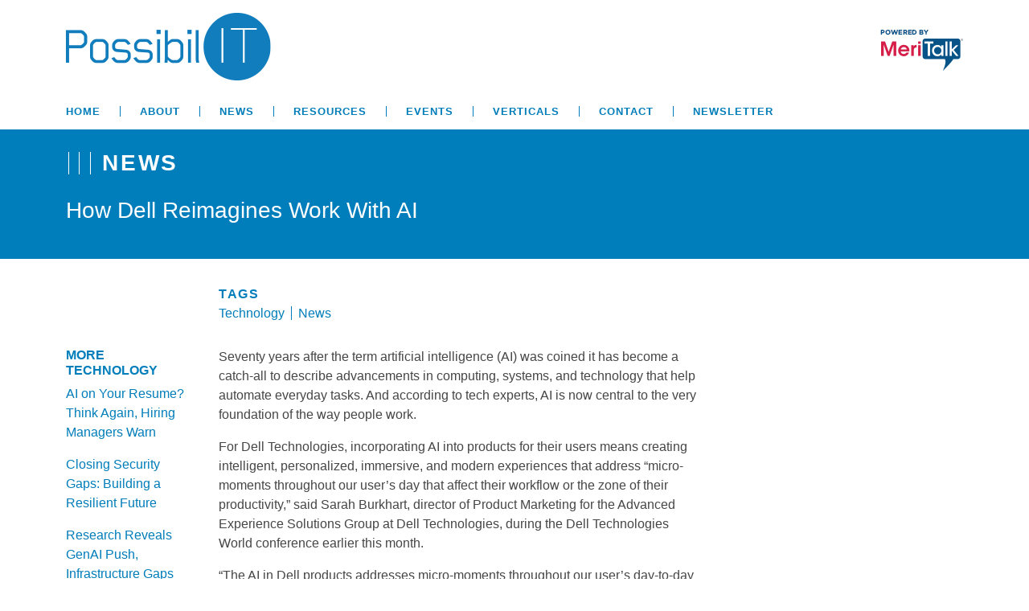

--- FILE ---
content_type: text/html; charset=UTF-8
request_url: https://www.mypossibilit.com/articles/how-dell-reimagines-work-with-ai/
body_size: 8952
content:
<!DOCTYPE html>
<html lang="en-US">
<head>
<meta http-equiv="Content-Type" content="text/html; charset=UTF-8" />
<meta name="viewport" content="width=device-width, initial-scale=1">

<!-- Google tag (gtag.js) -->
<script async src="https://www.googletagmanager.com/gtag/js?id=G-PKBX70MCME"></script>
<script>
  window.dataLayer = window.dataLayer || [];
  function gtag(){dataLayer.push(arguments);}
  gtag('js', new Date());

  gtag('config', 'G-PKBX70MCME');
</script>

<!-- Global site tag (gtag.js) - Google Analytics -->
<script async src="https://www.googletagmanager.com/gtag/js?id=UA-222727100-1"></script>
<script>
  window.dataLayer = window.dataLayer || [];
  function gtag(){dataLayer.push(arguments);}
  gtag('js', new Date());

  gtag('config', 'UA-222727100-1');
</script>


<title>How Dell Reimagines Work With AI &#8211; PossibilIT</title>
<meta name='robots' content='max-image-preview:large' />
<link rel='dns-prefetch' href='//cdn.jsdelivr.net' />
<link rel='dns-prefetch' href='//www.googletagservices.com' />
<link rel='dns-prefetch' href='//fonts.googleapis.com' />
<link rel='dns-prefetch' href='//cloud.typography.com' />
<link rel="alternate" type="application/rss+xml" title="PossibilIT &raquo; Feed" href="https://www.mypossibilit.com/feed/" />
<link rel="alternate" type="application/rss+xml" title="PossibilIT &raquo; Comments Feed" href="https://www.mypossibilit.com/comments/feed/" />
<link rel="alternate" type="application/rss+xml" title="PossibilIT &raquo; How Dell Reimagines Work With AI Comments Feed" href="https://www.mypossibilit.com/articles/how-dell-reimagines-work-with-ai/feed/" />
<link rel="alternate" title="oEmbed (JSON)" type="application/json+oembed" href="https://www.mypossibilit.com/wp-json/oembed/1.0/embed?url=https%3A%2F%2Fwww.mypossibilit.com%2Farticles%2Fhow-dell-reimagines-work-with-ai%2F" />
<link rel="alternate" title="oEmbed (XML)" type="text/xml+oembed" href="https://www.mypossibilit.com/wp-json/oembed/1.0/embed?url=https%3A%2F%2Fwww.mypossibilit.com%2Farticles%2Fhow-dell-reimagines-work-with-ai%2F&#038;format=xml" />
<style id='wp-img-auto-sizes-contain-inline-css' type='text/css'>
img:is([sizes=auto i],[sizes^="auto," i]){contain-intrinsic-size:3000px 1500px}
/*# sourceURL=wp-img-auto-sizes-contain-inline-css */
</style>
<link rel='stylesheet' id='single-css' href='https://www.mypossibilit.com/wp-content/themes/mypossibilit.com/assets/css/single-news_post_type.css?ver=1680707369' type='text/css' media='' />
<style id='wp-emoji-styles-inline-css' type='text/css'>

	img.wp-smiley, img.emoji {
		display: inline !important;
		border: none !important;
		box-shadow: none !important;
		height: 1em !important;
		width: 1em !important;
		margin: 0 0.07em !important;
		vertical-align: -0.1em !important;
		background: none !important;
		padding: 0 !important;
	}
/*# sourceURL=wp-emoji-styles-inline-css */
</style>
<style id='wp-block-library-inline-css' type='text/css'>
:root{--wp-block-synced-color:#7a00df;--wp-block-synced-color--rgb:122,0,223;--wp-bound-block-color:var(--wp-block-synced-color);--wp-editor-canvas-background:#ddd;--wp-admin-theme-color:#007cba;--wp-admin-theme-color--rgb:0,124,186;--wp-admin-theme-color-darker-10:#006ba1;--wp-admin-theme-color-darker-10--rgb:0,107,160.5;--wp-admin-theme-color-darker-20:#005a87;--wp-admin-theme-color-darker-20--rgb:0,90,135;--wp-admin-border-width-focus:2px}@media (min-resolution:192dpi){:root{--wp-admin-border-width-focus:1.5px}}.wp-element-button{cursor:pointer}:root .has-very-light-gray-background-color{background-color:#eee}:root .has-very-dark-gray-background-color{background-color:#313131}:root .has-very-light-gray-color{color:#eee}:root .has-very-dark-gray-color{color:#313131}:root .has-vivid-green-cyan-to-vivid-cyan-blue-gradient-background{background:linear-gradient(135deg,#00d084,#0693e3)}:root .has-purple-crush-gradient-background{background:linear-gradient(135deg,#34e2e4,#4721fb 50%,#ab1dfe)}:root .has-hazy-dawn-gradient-background{background:linear-gradient(135deg,#faaca8,#dad0ec)}:root .has-subdued-olive-gradient-background{background:linear-gradient(135deg,#fafae1,#67a671)}:root .has-atomic-cream-gradient-background{background:linear-gradient(135deg,#fdd79a,#004a59)}:root .has-nightshade-gradient-background{background:linear-gradient(135deg,#330968,#31cdcf)}:root .has-midnight-gradient-background{background:linear-gradient(135deg,#020381,#2874fc)}:root{--wp--preset--font-size--normal:16px;--wp--preset--font-size--huge:42px}.has-regular-font-size{font-size:1em}.has-larger-font-size{font-size:2.625em}.has-normal-font-size{font-size:var(--wp--preset--font-size--normal)}.has-huge-font-size{font-size:var(--wp--preset--font-size--huge)}.has-text-align-center{text-align:center}.has-text-align-left{text-align:left}.has-text-align-right{text-align:right}.has-fit-text{white-space:nowrap!important}#end-resizable-editor-section{display:none}.aligncenter{clear:both}.items-justified-left{justify-content:flex-start}.items-justified-center{justify-content:center}.items-justified-right{justify-content:flex-end}.items-justified-space-between{justify-content:space-between}.screen-reader-text{border:0;clip-path:inset(50%);height:1px;margin:-1px;overflow:hidden;padding:0;position:absolute;width:1px;word-wrap:normal!important}.screen-reader-text:focus{background-color:#ddd;clip-path:none;color:#444;display:block;font-size:1em;height:auto;left:5px;line-height:normal;padding:15px 23px 14px;text-decoration:none;top:5px;width:auto;z-index:100000}html :where(.has-border-color){border-style:solid}html :where([style*=border-top-color]){border-top-style:solid}html :where([style*=border-right-color]){border-right-style:solid}html :where([style*=border-bottom-color]){border-bottom-style:solid}html :where([style*=border-left-color]){border-left-style:solid}html :where([style*=border-width]){border-style:solid}html :where([style*=border-top-width]){border-top-style:solid}html :where([style*=border-right-width]){border-right-style:solid}html :where([style*=border-bottom-width]){border-bottom-style:solid}html :where([style*=border-left-width]){border-left-style:solid}html :where(img[class*=wp-image-]){height:auto;max-width:100%}:where(figure){margin:0 0 1em}html :where(.is-position-sticky){--wp-admin--admin-bar--position-offset:var(--wp-admin--admin-bar--height,0px)}@media screen and (max-width:600px){html :where(.is-position-sticky){--wp-admin--admin-bar--position-offset:0px}}

/*# sourceURL=wp-block-library-inline-css */
</style><style id='global-styles-inline-css' type='text/css'>
:root{--wp--preset--aspect-ratio--square: 1;--wp--preset--aspect-ratio--4-3: 4/3;--wp--preset--aspect-ratio--3-4: 3/4;--wp--preset--aspect-ratio--3-2: 3/2;--wp--preset--aspect-ratio--2-3: 2/3;--wp--preset--aspect-ratio--16-9: 16/9;--wp--preset--aspect-ratio--9-16: 9/16;--wp--preset--color--black: #000000;--wp--preset--color--cyan-bluish-gray: #abb8c3;--wp--preset--color--white: #ffffff;--wp--preset--color--pale-pink: #f78da7;--wp--preset--color--vivid-red: #cf2e2e;--wp--preset--color--luminous-vivid-orange: #ff6900;--wp--preset--color--luminous-vivid-amber: #fcb900;--wp--preset--color--light-green-cyan: #7bdcb5;--wp--preset--color--vivid-green-cyan: #00d084;--wp--preset--color--pale-cyan-blue: #8ed1fc;--wp--preset--color--vivid-cyan-blue: #0693e3;--wp--preset--color--vivid-purple: #9b51e0;--wp--preset--gradient--vivid-cyan-blue-to-vivid-purple: linear-gradient(135deg,rgb(6,147,227) 0%,rgb(155,81,224) 100%);--wp--preset--gradient--light-green-cyan-to-vivid-green-cyan: linear-gradient(135deg,rgb(122,220,180) 0%,rgb(0,208,130) 100%);--wp--preset--gradient--luminous-vivid-amber-to-luminous-vivid-orange: linear-gradient(135deg,rgb(252,185,0) 0%,rgb(255,105,0) 100%);--wp--preset--gradient--luminous-vivid-orange-to-vivid-red: linear-gradient(135deg,rgb(255,105,0) 0%,rgb(207,46,46) 100%);--wp--preset--gradient--very-light-gray-to-cyan-bluish-gray: linear-gradient(135deg,rgb(238,238,238) 0%,rgb(169,184,195) 100%);--wp--preset--gradient--cool-to-warm-spectrum: linear-gradient(135deg,rgb(74,234,220) 0%,rgb(151,120,209) 20%,rgb(207,42,186) 40%,rgb(238,44,130) 60%,rgb(251,105,98) 80%,rgb(254,248,76) 100%);--wp--preset--gradient--blush-light-purple: linear-gradient(135deg,rgb(255,206,236) 0%,rgb(152,150,240) 100%);--wp--preset--gradient--blush-bordeaux: linear-gradient(135deg,rgb(254,205,165) 0%,rgb(254,45,45) 50%,rgb(107,0,62) 100%);--wp--preset--gradient--luminous-dusk: linear-gradient(135deg,rgb(255,203,112) 0%,rgb(199,81,192) 50%,rgb(65,88,208) 100%);--wp--preset--gradient--pale-ocean: linear-gradient(135deg,rgb(255,245,203) 0%,rgb(182,227,212) 50%,rgb(51,167,181) 100%);--wp--preset--gradient--electric-grass: linear-gradient(135deg,rgb(202,248,128) 0%,rgb(113,206,126) 100%);--wp--preset--gradient--midnight: linear-gradient(135deg,rgb(2,3,129) 0%,rgb(40,116,252) 100%);--wp--preset--font-size--small: 13px;--wp--preset--font-size--medium: 20px;--wp--preset--font-size--large: 36px;--wp--preset--font-size--x-large: 42px;--wp--preset--spacing--20: 0.44rem;--wp--preset--spacing--30: 0.67rem;--wp--preset--spacing--40: 1rem;--wp--preset--spacing--50: 1.5rem;--wp--preset--spacing--60: 2.25rem;--wp--preset--spacing--70: 3.38rem;--wp--preset--spacing--80: 5.06rem;--wp--preset--shadow--natural: 6px 6px 9px rgba(0, 0, 0, 0.2);--wp--preset--shadow--deep: 12px 12px 50px rgba(0, 0, 0, 0.4);--wp--preset--shadow--sharp: 6px 6px 0px rgba(0, 0, 0, 0.2);--wp--preset--shadow--outlined: 6px 6px 0px -3px rgb(255, 255, 255), 6px 6px rgb(0, 0, 0);--wp--preset--shadow--crisp: 6px 6px 0px rgb(0, 0, 0);}:where(.is-layout-flex){gap: 0.5em;}:where(.is-layout-grid){gap: 0.5em;}body .is-layout-flex{display: flex;}.is-layout-flex{flex-wrap: wrap;align-items: center;}.is-layout-flex > :is(*, div){margin: 0;}body .is-layout-grid{display: grid;}.is-layout-grid > :is(*, div){margin: 0;}:where(.wp-block-columns.is-layout-flex){gap: 2em;}:where(.wp-block-columns.is-layout-grid){gap: 2em;}:where(.wp-block-post-template.is-layout-flex){gap: 1.25em;}:where(.wp-block-post-template.is-layout-grid){gap: 1.25em;}.has-black-color{color: var(--wp--preset--color--black) !important;}.has-cyan-bluish-gray-color{color: var(--wp--preset--color--cyan-bluish-gray) !important;}.has-white-color{color: var(--wp--preset--color--white) !important;}.has-pale-pink-color{color: var(--wp--preset--color--pale-pink) !important;}.has-vivid-red-color{color: var(--wp--preset--color--vivid-red) !important;}.has-luminous-vivid-orange-color{color: var(--wp--preset--color--luminous-vivid-orange) !important;}.has-luminous-vivid-amber-color{color: var(--wp--preset--color--luminous-vivid-amber) !important;}.has-light-green-cyan-color{color: var(--wp--preset--color--light-green-cyan) !important;}.has-vivid-green-cyan-color{color: var(--wp--preset--color--vivid-green-cyan) !important;}.has-pale-cyan-blue-color{color: var(--wp--preset--color--pale-cyan-blue) !important;}.has-vivid-cyan-blue-color{color: var(--wp--preset--color--vivid-cyan-blue) !important;}.has-vivid-purple-color{color: var(--wp--preset--color--vivid-purple) !important;}.has-black-background-color{background-color: var(--wp--preset--color--black) !important;}.has-cyan-bluish-gray-background-color{background-color: var(--wp--preset--color--cyan-bluish-gray) !important;}.has-white-background-color{background-color: var(--wp--preset--color--white) !important;}.has-pale-pink-background-color{background-color: var(--wp--preset--color--pale-pink) !important;}.has-vivid-red-background-color{background-color: var(--wp--preset--color--vivid-red) !important;}.has-luminous-vivid-orange-background-color{background-color: var(--wp--preset--color--luminous-vivid-orange) !important;}.has-luminous-vivid-amber-background-color{background-color: var(--wp--preset--color--luminous-vivid-amber) !important;}.has-light-green-cyan-background-color{background-color: var(--wp--preset--color--light-green-cyan) !important;}.has-vivid-green-cyan-background-color{background-color: var(--wp--preset--color--vivid-green-cyan) !important;}.has-pale-cyan-blue-background-color{background-color: var(--wp--preset--color--pale-cyan-blue) !important;}.has-vivid-cyan-blue-background-color{background-color: var(--wp--preset--color--vivid-cyan-blue) !important;}.has-vivid-purple-background-color{background-color: var(--wp--preset--color--vivid-purple) !important;}.has-black-border-color{border-color: var(--wp--preset--color--black) !important;}.has-cyan-bluish-gray-border-color{border-color: var(--wp--preset--color--cyan-bluish-gray) !important;}.has-white-border-color{border-color: var(--wp--preset--color--white) !important;}.has-pale-pink-border-color{border-color: var(--wp--preset--color--pale-pink) !important;}.has-vivid-red-border-color{border-color: var(--wp--preset--color--vivid-red) !important;}.has-luminous-vivid-orange-border-color{border-color: var(--wp--preset--color--luminous-vivid-orange) !important;}.has-luminous-vivid-amber-border-color{border-color: var(--wp--preset--color--luminous-vivid-amber) !important;}.has-light-green-cyan-border-color{border-color: var(--wp--preset--color--light-green-cyan) !important;}.has-vivid-green-cyan-border-color{border-color: var(--wp--preset--color--vivid-green-cyan) !important;}.has-pale-cyan-blue-border-color{border-color: var(--wp--preset--color--pale-cyan-blue) !important;}.has-vivid-cyan-blue-border-color{border-color: var(--wp--preset--color--vivid-cyan-blue) !important;}.has-vivid-purple-border-color{border-color: var(--wp--preset--color--vivid-purple) !important;}.has-vivid-cyan-blue-to-vivid-purple-gradient-background{background: var(--wp--preset--gradient--vivid-cyan-blue-to-vivid-purple) !important;}.has-light-green-cyan-to-vivid-green-cyan-gradient-background{background: var(--wp--preset--gradient--light-green-cyan-to-vivid-green-cyan) !important;}.has-luminous-vivid-amber-to-luminous-vivid-orange-gradient-background{background: var(--wp--preset--gradient--luminous-vivid-amber-to-luminous-vivid-orange) !important;}.has-luminous-vivid-orange-to-vivid-red-gradient-background{background: var(--wp--preset--gradient--luminous-vivid-orange-to-vivid-red) !important;}.has-very-light-gray-to-cyan-bluish-gray-gradient-background{background: var(--wp--preset--gradient--very-light-gray-to-cyan-bluish-gray) !important;}.has-cool-to-warm-spectrum-gradient-background{background: var(--wp--preset--gradient--cool-to-warm-spectrum) !important;}.has-blush-light-purple-gradient-background{background: var(--wp--preset--gradient--blush-light-purple) !important;}.has-blush-bordeaux-gradient-background{background: var(--wp--preset--gradient--blush-bordeaux) !important;}.has-luminous-dusk-gradient-background{background: var(--wp--preset--gradient--luminous-dusk) !important;}.has-pale-ocean-gradient-background{background: var(--wp--preset--gradient--pale-ocean) !important;}.has-electric-grass-gradient-background{background: var(--wp--preset--gradient--electric-grass) !important;}.has-midnight-gradient-background{background: var(--wp--preset--gradient--midnight) !important;}.has-small-font-size{font-size: var(--wp--preset--font-size--small) !important;}.has-medium-font-size{font-size: var(--wp--preset--font-size--medium) !important;}.has-large-font-size{font-size: var(--wp--preset--font-size--large) !important;}.has-x-large-font-size{font-size: var(--wp--preset--font-size--x-large) !important;}
/*# sourceURL=global-styles-inline-css */
</style>

<style id='classic-theme-styles-inline-css' type='text/css'>
/*! This file is auto-generated */
.wp-block-button__link{color:#fff;background-color:#32373c;border-radius:9999px;box-shadow:none;text-decoration:none;padding:calc(.667em + 2px) calc(1.333em + 2px);font-size:1.125em}.wp-block-file__button{background:#32373c;color:#fff;text-decoration:none}
/*# sourceURL=/wp-includes/css/classic-themes.min.css */
</style>
<link rel='stylesheet' id='logooos-style-css' href='https://www.mypossibilit.com/wp-content/plugins/wp_logooos_plugin/css/logos.css?ver=6.9' type='text/css' media='all' />
<link rel='stylesheet' id='extensive-vc-main-style-css' href='https://www.mypossibilit.com/wp-content/plugins/extensive-vc-addon/assets/css/main.min.css?ver=6.9' type='text/css' media='all' />
<link rel='stylesheet' id='ionicons-css' href='https://www.mypossibilit.com/wp-content/plugins/extensive-vc-addon/assets/css/ion-icons/css/ionicons.min.css?ver=6.9' type='text/css' media='all' />
<link rel='stylesheet' id='bootstrap5-css' href='https://cdn.jsdelivr.net/npm/bootstrap@5.1.3/dist/css/bootstrap.min.css' type='text/css' media='all' />
<link rel='stylesheet' id='extensive-vc-google-fonts-css' href='https://fonts.googleapis.com/css?family=Raleway%3A400%2C500%2C600%2C700%2C800%2C900%7CPoppins%3A400%2C700&#038;subset=latin-ext&#038;ver=1.0' type='text/css' media='all' />
<link rel='stylesheet' id='gotham-font-css' href='https://cloud.typography.com/7622676/7437432/css/fonts.css' type='text/css' media='all' />
<link rel='stylesheet' id='style-css' href='https://www.mypossibilit.com/wp-content/themes/mypossibilit.com/style.css?ver=1680707369' type='text/css' media='all' />
<link rel='stylesheet' id='header-css' href='https://www.mypossibilit.com/wp-content/themes/mypossibilit.com/assets/css/header.css?ver=1680707369' type='text/css' media='all' />
<link rel='stylesheet' id='footer-css' href='https://www.mypossibilit.com/wp-content/themes/mypossibilit.com/assets/css/footer.css?ver=1680707369' type='text/css' media='all' />
<script type="text/javascript" src="https://www.mypossibilit.com/wp-includes/js/jquery/jquery.min.js?ver=3.7.1" id="jquery-core-js"></script>
<script type="text/javascript" src="https://www.mypossibilit.com/wp-includes/js/jquery/jquery-migrate.min.js?ver=3.4.1" id="jquery-migrate-js"></script>
<script></script><link rel="https://api.w.org/" href="https://www.mypossibilit.com/wp-json/" /><link rel="EditURI" type="application/rsd+xml" title="RSD" href="https://www.mypossibilit.com/xmlrpc.php?rsd" />
<meta name="generator" content="WordPress 6.9" />
<link rel="canonical" href="https://www.mypossibilit.com/articles/how-dell-reimagines-work-with-ai/" />
<link rel='shortlink' href='https://www.mypossibilit.com/?p=733' />
<meta name="generator" content="Powered by WPBakery Page Builder - drag and drop page builder for WordPress."/>
<noscript><style> .wpb_animate_when_almost_visible { opacity: 1; }</style></noscript>
</head>

<body class="wp-singular news_post_type-template-default single single-news_post_type postid-733 single-format-standard wp-theme-mypossibilitcom extensive-vc-1.9.1 evc-predefined-style wpb-js-composer js-comp-ver-8.7.2 vc_responsive">

<header id="header">
  <div class="container d-flex flex-column flex-lg-row justify-content-between align-items-center my-3">
    <div class="mb-3"><a href="/"><img src="https://www.mypossibilit.com/wp-content/themes/mypossibilit.com/assets/images/header-logo.png" width="255" height="84" alt="Driving IT Forward in Mid-Sized Organizations"></a></div>
    <div class="d-flex mb-3">
      <a href="https://www.meritalk.com" target="_blank"><img src="https://www.mypossibilit.com/wp-content/themes/mypossibilit.com/assets/images/header-meritalk.png" width="103" height="61" alt="MeriTalk"></a>
    </div>
  </div>
  <div class="container">
    <div class="menu-wrapper">
      <input type="checkbox" class="menu-button d-lg-none">
      <div class="hamburger-wrapper d-lg-none">
        <label class="hamburger">
          <span class="hamburger-line first"></span>
          <span class="hamburger-line second"></span>
          <span class="hamburger-line third"></span>
        </label>
        <span class="hamburger-label">Menu</span>
      </div>
<nav class="menu-header-container"><ul id="menu-header" class="menu header-menu d-lg-flex"><li id="menu-item-34" class="menu-item menu-item-type-custom menu-item-object-custom menu-item-34"><a href="/">Home</a></li>
<li id="menu-item-35" class="menu-item menu-item-type-post_type menu-item-object-page menu-item-35"><a href="https://www.mypossibilit.com/about/">About</a></li>
<li id="menu-item-36" class="menu-item menu-item-type-custom menu-item-object-custom menu-item-36"><a href="/articles/">News</a></li>
<li id="menu-item-73" class="menu-item menu-item-type-custom menu-item-object-custom menu-item-73"><a href="/resource">Resources</a></li>
<li id="menu-item-391" class="menu-item menu-item-type-custom menu-item-object-custom menu-item-391"><a href="/event/">Events</a></li>
<li id="menu-item-828" class="menu-item menu-item-type-custom menu-item-object-custom menu-item-has-children menu-item-828"><a href="/feature/verticals/">Verticals</a>
<ul class="sub-menu">
	<li id="menu-item-891" class="menu-item menu-item-type-custom menu-item-object-custom menu-item-891"><a href="/feature/verticals/healthcare">Healthcare</a></li>
	<li id="menu-item-3684" class="menu-item menu-item-type-custom menu-item-object-custom menu-item-3684"><a href="/feature/verticals/finance">Finance</a></li>
	<li id="menu-item-892" class="menu-item menu-item-type-custom menu-item-object-custom menu-item-892"><a href="/feature/verticals/higher-ed">Higher Ed</a></li>
	<li id="menu-item-893" class="menu-item menu-item-type-custom menu-item-object-custom menu-item-893"><a href="/feature/verticals/k-12">K-12</a></li>
	<li id="menu-item-4168" class="menu-item menu-item-type-custom menu-item-object-custom menu-item-4168"><a href="/feature/verticals/manufacturing/">Manufacturing</a></li>
	<li id="menu-item-895" class="menu-item menu-item-type-custom menu-item-object-custom menu-item-895"><a href="/feature/verticals/slg">SLG</a></li>
	<li id="menu-item-896" class="menu-item menu-item-type-custom menu-item-object-custom menu-item-896"><a href="/feature/verticals/technology">Technology</a></li>
	<li id="menu-item-25625" class="menu-item menu-item-type-custom menu-item-object-custom menu-item-25625"><a href="/feature/verticals/telecom">Telecom</a></li>
	<li id="menu-item-897" class="menu-item menu-item-type-custom menu-item-object-custom menu-item-897"><a href="/feature/verticals/transportation">Transportation</a></li>
	<li id="menu-item-898" class="menu-item menu-item-type-custom menu-item-object-custom menu-item-898"><a href="/feature/verticals/trends">Trends</a></li>
</ul>
</li>
<li id="menu-item-37" class="menu-item menu-item-type-custom menu-item-object-custom menu-item-37"><a href="/contact">Contact</a></li>
<li id="menu-item-12446" class="menu-item menu-item-type-post_type menu-item-object-page menu-item-12446"><a href="https://www.mypossibilit.com/newsletter/">Newsletter</a></li>
</ul></nav>    </div>
  </div>
</header>


<main id="main">

<article class="news">
  <!-- span entire width -->
  <header>
    <div class="container">
      <div class="section pre-bars pre-bars-white">News</div>
      <h1>How Dell Reimagines Work With AI</h1>
    </div>
  </header>
  <div class="container layout">
    <!-- span entire width -->
    <div class="tags">
      <div class="tags-heading">Tags</div>
      <ul class="list-inline mb-0"><li class="list-inline-item"><a href="https://www.mypossibilit.com/feature/verticals/technology/">Technology</a></li><li class="list-inline-item list-inline-item-type"><a href="/articles">News</a></li></ul>    </div>
    <!-- fill remaining width -->
    <div class="body">
      <p>Seventy years after the term artificial intelligence (AI) was coined it has become a catch-all to describe advancements in computing, systems, and technology that help automate everyday tasks. And according to tech experts, AI is now central to the very foundation of the way people work.</p>
<p>For Dell Technologies, incorporating AI into products for their users means creating intelligent, personalized, immersive, and modern experiences that address “micro-moments throughout our user’s day that affect their workflow or the zone of their productivity,” said Sarah Burkhart, director of Product Marketing for the Advanced Experience Solutions Group at Dell Technologies, during the Dell Technologies World conference earlier this month.</p>
<p>“The AI in Dell products addresses micro-moments throughout our user’s day-to-day work that causes problems with staying in the flow or the zone of their productivity,” she said. This year, the company expects to launch several products that offer solutions to help users increase their productivity, including pairing multiple network connections, Burkhart added.</p>
<p>Marc Hammons, senior distinguished engineer for the Office of the CTO at Dell Technologies, added that when introducing AI into the company’s products Dell employs innovation concepts – an outcome examining the realization of the business potential of an innovative idea.</p>
<p>For example, one of the products that the company highlighted during the conference is Dell Technologies’ “Concept Pari” – a moveable webcam prototype.</p>
<p>The extra intelligence in this webcam prototype comes from the AI it uses for auto framing, which means the camera is always ready to adjust to keep the user’s face in focus and centered in the shot. The camera doesn&#8217;t move to achieve this, it simply pans and zooms to compensate for the user’s movement. With an increase in remote work and teleconferences, the use of webcams has increased and proper connectivity and visibility in these types of work environments are critical.</p>
<p>Additionally, the increase in remote or hybrid work environments – spurred on by the pandemic – has increased users&#8217; need for privacy and security. To support their users&#8217; privacy needs, Dell Technologies has utilized AI to implement security and privacy solutions into their products as well.</p>
<p>“With this new work environment comes security and privacy risks. Dell’s intelligent privacy solutions can detect privacy breaches and notify the user rapidly so that they can stay in their work zone with confidence,” Burkhart said.</p>
<p>Those are just some of the examples “of how we have introduced technologies that work with our users throughout the day. It’s a companion and it alleviates these mundane tasks that we all have to do, and it ends up freeing you up to be more creative and productive,” Hammons said.</p>
    </div>
    <!-- skyscraper width -->
    <aside class="left-column">
              <h2>More Technology</h2>
        <ol class="list-unstyled">
                      <li><a href="https://www.mypossibilit.com/articles/ai-on-your-resume-think-again-hiring-managers-warn/">AI on Your Resume? Think Again, Hiring Managers Warn</a></li>
                      <li><a href="https://www.mypossibilit.com/articles/closing-security-gaps-building-a-resilient-future/">Closing Security Gaps: Building a Resilient Future</a></li>
                      <li><a href="https://www.mypossibilit.com/articles/research-reveals-genai-push-infrastructure-gaps/">Research Reveals GenAI Push, Infrastructure Gaps</a></li>
                  </ol>
            <div id="dfp-ad-pit-news-articles-skyscraper-01" class="dfp-ad dfp-ad-skyscraper dfp-ad-skyscraper"></div>
    </aside>
    <!-- ad width -->
    <aside class="right-column">
      <div id="dfp-ad-pit-news-articles-sidebar-01" class="dfp-ad dfp-ad-sidebar dfp-ad-sidebar-top"></div>
      <div id="dfp-ad-pit-news-articles-sidebar-02" class="dfp-ad dfp-ad-sidebar dfp-ad-sidebar-bottom"></div>
    </aside>
  </div>
</article>

</main>

<footer id="footer" class="mt-4">
  <div class="container d-flex flex-column flex-lg-row align-items-center justify-content-between mb-lg-4">
    <div class="mb-4 logo"><img src="https://www.mypossibilit.com/wp-content/themes/mypossibilit.com/assets/images/footer-logo.png" width="256" height="85" alt="PossibilIT"></div>
    <address class="mb-4 address">921 King St. Alexandria, Virginia, 22314<br><a href="mailto:possibilit@meritalk.com">possibilit@meritalk.com</a></address>
    <div class="mb-4 d-flex justify-content-between mini-logos">
      <a href="https://www.meritalk.com" target="_blank"><img src="https://www.mypossibilit.com/wp-content/themes/mypossibilit.com/assets/images/footer-meritalk.png" width="102" height="51" alt="MeriTalk"></a>
    </div>
  </div>
<nav class="container"><ul id="menu-footer" class="menu footer-menu d-none d-lg-flex"><li id="menu-item-38" class="menu-item menu-item-type-custom menu-item-object-custom menu-item-38"><a href="/">Home</a></li>
<li id="menu-item-39" class="menu-item menu-item-type-post_type menu-item-object-page menu-item-39"><a href="https://www.mypossibilit.com/about/">About</a></li>
<li id="menu-item-41" class="menu-item menu-item-type-custom menu-item-object-custom menu-item-41"><a href="/articles/">News</a></li>
<li id="menu-item-72" class="menu-item menu-item-type-custom menu-item-object-custom menu-item-72"><a href="/resource">Resources</a></li>
<li id="menu-item-392" class="menu-item menu-item-type-custom menu-item-object-custom menu-item-392"><a href="/event/">Events</a></li>
<li id="menu-item-42" class="menu-item menu-item-type-custom menu-item-object-custom menu-item-42"><a href="/contact">Contact</a></li>
<li id="menu-item-43" class="menu-item menu-item-type-custom menu-item-object-custom menu-item-43"><a href="https://www.meritalk.com/privacy/">Privacy</a></li>
</ul></nav></footer>

<script type="speculationrules">
{"prefetch":[{"source":"document","where":{"and":[{"href_matches":"/*"},{"not":{"href_matches":["/wp-*.php","/wp-admin/*","/wp-content/uploads/*","/wp-content/*","/wp-content/plugins/*","/wp-content/themes/mypossibilit.com/*","/*\\?(.+)"]}},{"not":{"selector_matches":"a[rel~=\"nofollow\"]"}},{"not":{"selector_matches":".no-prefetch, .no-prefetch a"}}]},"eagerness":"conservative"}]}
</script>
<script type="text/javascript" src="https://www.mypossibilit.com/wp-content/plugins/wp_logooos_plugin/js/helper-plugins/jquery.touchSwipe.min.js" id="bth_touchSwipe-js"></script>
<script type="text/javascript" src="https://www.mypossibilit.com/wp-content/plugins/wp_logooos_plugin/js/jquery.carouFredSel-6.2.1.js" id="bth_carouFredSel-js"></script>
<script type="text/javascript" src="https://www.mypossibilit.com/wp-content/plugins/wp_logooos_plugin/js/logos.js" id="logooos_script-js"></script>
<script type="text/javascript" src="https://www.mypossibilit.com/wp-content/plugins/extensive-vc-addon/assets/plugins/appear/jquery.appear.js?ver=6.9" id="appear-js"></script>
<script type="text/javascript" id="extensive-vc-main-script-js-extra">
/* <![CDATA[ */
var evcVars = {"global":{"adminAjaxUrl":"https://www.mypossibilit.com/wp-admin/admin-ajax.php","sliderNavPrevArrow":"ion-ios-arrow-left","sliderNavNextArrow":"ion-ios-arrow-right"}};
//# sourceURL=extensive-vc-main-script-js-extra
/* ]]> */
</script>
<script type="text/javascript" src="https://www.mypossibilit.com/wp-content/plugins/extensive-vc-addon/assets/js/main.min.js?ver=6.9" id="extensive-vc-main-script-js"></script>
<script type="text/javascript" src="https://cdn.jsdelivr.net/npm/bootstrap@5.1.3/dist/js/bootstrap.bundle.min.js" id="bootstrap5-js"></script>
<script type="text/javascript" src="https://www.mypossibilit.com/wp-content/plugins/page-links-to/dist/new-tab.js?ver=3.3.7" id="page-links-to-js"></script>
<script type="text/javascript" src="https://www.googletagservices.com/tag/js/gpt.js" id="gpt-js"></script>
<script type="text/javascript" src="https://www.mypossibilit.com/wp-content/themes/mypossibilit.com/assets/js/dfp.js?ver=1680707369" id="dfp-js"></script>
<script id="wp-emoji-settings" type="application/json">
{"baseUrl":"https://s.w.org/images/core/emoji/17.0.2/72x72/","ext":".png","svgUrl":"https://s.w.org/images/core/emoji/17.0.2/svg/","svgExt":".svg","source":{"concatemoji":"https://www.mypossibilit.com/wp-includes/js/wp-emoji-release.min.js?ver=6.9"}}
</script>
<script type="module">
/* <![CDATA[ */
/*! This file is auto-generated */
const a=JSON.parse(document.getElementById("wp-emoji-settings").textContent),o=(window._wpemojiSettings=a,"wpEmojiSettingsSupports"),s=["flag","emoji"];function i(e){try{var t={supportTests:e,timestamp:(new Date).valueOf()};sessionStorage.setItem(o,JSON.stringify(t))}catch(e){}}function c(e,t,n){e.clearRect(0,0,e.canvas.width,e.canvas.height),e.fillText(t,0,0);t=new Uint32Array(e.getImageData(0,0,e.canvas.width,e.canvas.height).data);e.clearRect(0,0,e.canvas.width,e.canvas.height),e.fillText(n,0,0);const a=new Uint32Array(e.getImageData(0,0,e.canvas.width,e.canvas.height).data);return t.every((e,t)=>e===a[t])}function p(e,t){e.clearRect(0,0,e.canvas.width,e.canvas.height),e.fillText(t,0,0);var n=e.getImageData(16,16,1,1);for(let e=0;e<n.data.length;e++)if(0!==n.data[e])return!1;return!0}function u(e,t,n,a){switch(t){case"flag":return n(e,"\ud83c\udff3\ufe0f\u200d\u26a7\ufe0f","\ud83c\udff3\ufe0f\u200b\u26a7\ufe0f")?!1:!n(e,"\ud83c\udde8\ud83c\uddf6","\ud83c\udde8\u200b\ud83c\uddf6")&&!n(e,"\ud83c\udff4\udb40\udc67\udb40\udc62\udb40\udc65\udb40\udc6e\udb40\udc67\udb40\udc7f","\ud83c\udff4\u200b\udb40\udc67\u200b\udb40\udc62\u200b\udb40\udc65\u200b\udb40\udc6e\u200b\udb40\udc67\u200b\udb40\udc7f");case"emoji":return!a(e,"\ud83e\u1fac8")}return!1}function f(e,t,n,a){let r;const o=(r="undefined"!=typeof WorkerGlobalScope&&self instanceof WorkerGlobalScope?new OffscreenCanvas(300,150):document.createElement("canvas")).getContext("2d",{willReadFrequently:!0}),s=(o.textBaseline="top",o.font="600 32px Arial",{});return e.forEach(e=>{s[e]=t(o,e,n,a)}),s}function r(e){var t=document.createElement("script");t.src=e,t.defer=!0,document.head.appendChild(t)}a.supports={everything:!0,everythingExceptFlag:!0},new Promise(t=>{let n=function(){try{var e=JSON.parse(sessionStorage.getItem(o));if("object"==typeof e&&"number"==typeof e.timestamp&&(new Date).valueOf()<e.timestamp+604800&&"object"==typeof e.supportTests)return e.supportTests}catch(e){}return null}();if(!n){if("undefined"!=typeof Worker&&"undefined"!=typeof OffscreenCanvas&&"undefined"!=typeof URL&&URL.createObjectURL&&"undefined"!=typeof Blob)try{var e="postMessage("+f.toString()+"("+[JSON.stringify(s),u.toString(),c.toString(),p.toString()].join(",")+"));",a=new Blob([e],{type:"text/javascript"});const r=new Worker(URL.createObjectURL(a),{name:"wpTestEmojiSupports"});return void(r.onmessage=e=>{i(n=e.data),r.terminate(),t(n)})}catch(e){}i(n=f(s,u,c,p))}t(n)}).then(e=>{for(const n in e)a.supports[n]=e[n],a.supports.everything=a.supports.everything&&a.supports[n],"flag"!==n&&(a.supports.everythingExceptFlag=a.supports.everythingExceptFlag&&a.supports[n]);var t;a.supports.everythingExceptFlag=a.supports.everythingExceptFlag&&!a.supports.flag,a.supports.everything||((t=a.source||{}).concatemoji?r(t.concatemoji):t.wpemoji&&t.twemoji&&(r(t.twemoji),r(t.wpemoji)))});
//# sourceURL=https://www.mypossibilit.com/wp-includes/js/wp-emoji-loader.min.js
/* ]]> */
</script>
<script></script>
</body>
</html>

--- FILE ---
content_type: text/html; charset=utf-8
request_url: https://www.google.com/recaptcha/api2/aframe
body_size: 252
content:
<!DOCTYPE HTML><html><head><meta http-equiv="content-type" content="text/html; charset=UTF-8"></head><body><script nonce="JpZLRCCBX_w47KYy5G3PcQ">/** Anti-fraud and anti-abuse applications only. See google.com/recaptcha */ try{var clients={'sodar':'https://pagead2.googlesyndication.com/pagead/sodar?'};window.addEventListener("message",function(a){try{if(a.source===window.parent){var b=JSON.parse(a.data);var c=clients[b['id']];if(c){var d=document.createElement('img');d.src=c+b['params']+'&rc='+(localStorage.getItem("rc::a")?sessionStorage.getItem("rc::b"):"");window.document.body.appendChild(d);sessionStorage.setItem("rc::e",parseInt(sessionStorage.getItem("rc::e")||0)+1);localStorage.setItem("rc::h",'1768817261612');}}}catch(b){}});window.parent.postMessage("_grecaptcha_ready", "*");}catch(b){}</script></body></html>

--- FILE ---
content_type: text/css
request_url: https://www.mypossibilit.com/wp-content/themes/mypossibilit.com/assets/css/single-news_post_type.css?ver=1680707369
body_size: 498
content:
/* Header */
article.news header {
    background-color: #007dbb;
    color: #fff;
    padding-top: 1.75rem;
    padding-bottom: 2.25rem;
    margin-bottom: 2rem;
}
article.news header .section {
    font-size: 1.75rem;
    font-weight: bold;
    margin-bottom: 1.75rem;
    text-transform: uppercase;
    letter-spacing: 0.1em;
}
article.news header h1 {
    font-size: 1.75rem;
}
/* Layout */
article.news .layout {
    display: grid;
    gap: 30px;
}
@media (min-width: 992px) {
    article.news .layout {
        grid-template-columns: 160px auto 300px;
        grid-template-rows: auto auto;
        grid-template-areas:
            ". T ."
            "L B R";
    }
    article.news .tags {
        grid-area: T;
    }
    article.news .left-column {
        grid-area: L;
    }
    article.news .body {
        grid-area: B;
    }
    article.news .right-column {
        grid-area: R;
    }    
}
/* Tags */
article.news .tags-heading {
    color: #007dbb;
    text-transform: uppercase;
    letter-spacing: 0.1em;
    font-weight: bold;
}
article.news .tags li:not(:first-child)::before {
    content: '';
    border-left: 1px solid #007dbb;
    display: inline;
    padding-right: 0.5rem;
}
/* Related articles */
article.news .left-column h2 {
    font-size: 1rem;
    color: #007dbb;
    font-weight: bold;
    text-transform: uppercase;
}
article.news .left-column li {
    margin-bottom: 1rem;
}


--- FILE ---
content_type: text/css
request_url: https://www.mypossibilit.com/wp-content/themes/mypossibilit.com/assets/css/header.css?ver=1680707369
body_size: 933
content:
@media (max-width: 991px) {
    /* Idea ganked from https://codepen.io/nikkk-me/pen/LYYWexL */
    .menu-wrapper {
        position: relative;
        margin-bottom: 2rem;
    }
    .menu-button {
        position: absolute;
        left: 0;
        top: 0;
        cursor: pointer;
        width: 100%;
        height: 3rem;
        opacity: 0;
        z-index: 1;
    }
    .hamburger-wrapper {
        background-color: #007dbb;
        color: #fff;
        display: flex;
        height: 3rem;
        align-items: center;
    }
    .hamburger-wrapper .hamburger {
        position: absolute;
        width: 3rem;
        height: 3rem;
        display: flex;
        flex-direction: column;
        justify-content: space-evenly;
    }
    .hamburger-wrapper .hamburger-line {
        width: 2rem;
        height: 2px;
        display: block;
        background-color: #fff;
        margin: 0 auto;
        transition: all 0.4s ease-out;
    }
    .hamburger-wrapper .hamburger-label {
        flex-grow: 1;
        text-align: center;
        text-transform: uppercase;
        font-weight: bold;
    }

    .menu-wrapper nav {
        position: absolute;
        width: 100%;
        height: 0;
        transform: scaleY(0);
        transform-origin: top;
        transition: all 0.4s ease-out;
        z-index: 1;
    }
    .header-menu {
        list-style: none;
        padding-left: 0;
    }
    .header-menu a {
        display: block;
        padding-top: 0.375rem;
        padding-bottom: 0.375rem;
        padding-left: 0.375rem;
        background-color: rgba(255, 255, 255, 0.85);
        border: solid #007dbb;
        border-width: 0 1px 1px 1px;
    }
    .header-menu .sub-menu {
        display: none;
    }

    /* Upon click: */
    .menu-button:checked ~ nav {
        transform: scaleY(1);
        height: auto;
    }
    .menu-button:checked ~ .hamburger-wrapper .first {
        transform: translateY(0.80rem) rotate(45deg);
    }
    .menu-button:checked ~ .hamburger-wrapper .second {
        opacity: 0;
    }
    .menu-button:checked ~ .hamburger-wrapper .third {
        transform: translateY(-0.8rem) rotate(-45deg);
    }
}

/* "Large" breakpoint: https://getbootstrap.com/docs/5.1/layout/breakpoints/ */
@media (min-width: 992px) {
    .header-menu {
        justify-content: start;
        list-style: none;
        padding-left: 0;
    }
    .header-menu a {
        font-weight: bold;
        text-transform: uppercase;
        letter-spacing: 1px;
    }
    .header-menu > li {
        line-height: 1em;
        font-size: 0.825rem;
        position: relative;
    }
    .header-menu > li:first-child {
        padding-right: 1.5rem;
    }
    .header-menu > li:not(:first-child) {
        padding-left: 1.5rem;
        padding-right: 1.5rem;
        border-left: 1px solid #007dbb
    }
    .header-menu > li:last-child {
        padding-right: 0;
    }
    .header-menu .sub-menu {
        background-color: rgba(255, 255, 255, 0.85);
        padding-left: 1.5rem;
        padding-right: 1.5rem;
        padding-top: 0.5rem;
        padding-bottom: 0.5rem;
        list-style: none;
        position: absolute;
        left: -1px;
        z-index: 100;
        border-left: 1px solid #007dbb;
        display: none;
    }
    .header-menu .sub-menu > li {
        padding-top: 0.25rem;
        padding-bottom: 0.25rem;
    }
    .header-menu > li:hover .sub-menu {
        display: block;
    }
}


--- FILE ---
content_type: text/css
request_url: https://www.mypossibilit.com/wp-content/themes/mypossibilit.com/assets/css/footer.css?ver=1680707369
body_size: 346
content:
#footer {
    background-color: #007dbb;
    color: #fff;
    padding-top: 1.5rem;
}
#footer a,
#footer a:hover {
    color: #fff;
}
#footer address {
    text-transform: uppercase;
    font-size: .9rem;
}
.footer-menu {
    justify-content: center;
    list-style: none;
    padding-left: 0;
}
.footer-menu a {
    font-weight: bold;
    text-transform: uppercase;
    letter-spacing: 1px;
}
.footer-menu li {
    line-height: 1em;
    font-size: 0.825rem;
}
.footer-menu li:first-child {
    padding-right: 0.5rem;
}
.footer-menu li:not(:first-child) {
    padding-left: 0.5rem;
    padding-right: 0.5rem;
    border-left: 1px solid #fff
}
.footer-menu li:last-child {
    padding-right: 0;
}
@media (min-width: 992px) {
    .footer-menu li:first-child {
        padding-right: 1.5rem;
    }
    .footer-menu li:not(:first-child) {
        padding-left: 1.5rem;
        padding-right: 1.5rem;
    }
}


--- FILE ---
content_type: application/javascript
request_url: https://www.mypossibilit.com/wp-content/themes/mypossibilit.com/assets/js/dfp.js?ver=1680707369
body_size: 1252
content:
let dfp_setup_slots = function() {
    let types = {
        interstitial: 1 << 0,
        leaderboard:  1 << 1,
        sidebar:      1 << 2,
        top:          1 << 3,
        middle:       1 << 4,
        bottom:       1 << 5,
        custom:       1 << 6,
        skyscraper:   1 << 7
    };

    let mapping =  {
        leaderboard: googletag.sizeMapping().
            addSize([900, 500], [[728,  90], [970, 90]]).
            addSize([899, 499], [300, 100]).
            addSize([  0,   0], [300, 100]).
            build(),
        sidebar: googletag.sizeMapping().
            addSize([900, 500], [[300, 250], [300, 600]]).
            addSize([899, 499], [[300, 250], [300, 100]]).
            addSize([  0,   0], [[300, 250], [300, 100]]).
            build()
    };

    // path  Path ("Code" field) to Ad Unit within DFP
    // map   Mapping to use for determining sizes on different resolutions
    // size  Default size to use when displaying on site
    // type  Type of ad
    let slots = [
        {
            path: "/47483615/pit-homepage/med-rect-01",
            map:  mapping.sidebar,
            size: [[300, 250], [300, 100]],
            type: types.sidebar | types.top
        },
        {
            path: "/47483615/pit-homepage/leaderboard-01",
            map:  mapping.leaderboard,
            size: [[728,  90], [300, 100]],
            type: types.leaderboard | types.bottom
        },
		{
			path: "/47483615/pit-news-articles/sidebar-01",
			map:  mapping.sidebar,
			size: [[300, 250], [300, 100]],
			type: types.sidebar | types.top
		},
		{
			path: "/47483615/pit-news-articles/sidebar-02",
			map:  mapping.sidebar,
			size: [[300, 600], [300, 100]],
			type: types.sidebar | types.middle
		},
		{
			path: "/47483615/pit-news-articles/skyscraper-01",
			map:  null,
			size: [[160, 600]],
			type: types.skyscraper
		},
		{
			path: "/47483615/pit-news-section/leaderboard-01",
			map:  mapping.leaderboard,
			size: [[728,  90], [300, 100]],
			type: types.leaderboard | types.bottom
        },
        {
			path: "/47483615/pit-news-section/med-rect-01",
			map:  mapping.sidebar,
			size: [[300, 250], [300, 100]],
			type: types.sidebar | types.top
        }
    ];

    let display = []
    let rePathId = /^\/\d+\/([^\/]+)\/(.*)$/
    for (let i = 0; i < slots.length; i++) {
        let s = slots[i]
        s.id = s.path.replace(rePathId, "dfp-ad-$1-$2")
        // Verify div is on the page before attempting to define a slot for it
        if (document.getElementById(s.id) == null) {
            continue
        }
        let slot = googletag.defineSlot(s.path, s.size, s.id)
        if (s.map != null) {
            slot.defineSizeMapping(s.map)
        }
        if (typeof targetingMap == "object") {
            for (let key in targetingMap) {
                slot.setTargeting(key, targetingMap[key])
            }
        }
        slot.addService(googletag.pubads())
        display.push(s)
    }

    // Add slot for transition-interstitial
    // let transitionInterstitial = googletag.defineOutOfPageSlot(
    //     "/47483615/global/transition-interstitial",
    //     googletag.enums.OutOfPageFormat.INTERSTITIAL
    // );
    // if (typeof targetingMap == "object") {
    //     for (let key in targetingMap) {
    //         transitionInterstitial.setTargeting(key, targetingMap[key])
    //     }
    // }

    googletag.pubads().enableSingleRequest()
    googletag.pubads().enableAsyncRendering()
    // googletag.pubads().collapseEmptyDivs()
    googletag.enableServices()

    for (let i = 0; i < display.length; i++) {
        let s = display[i]
        if (s.type & types.interstitial == types.interstitial) {
            dfp_setup_fancybox(s)
        } else {
            googletag.display(s.id)
        }
    }

}

window.googletag = window.googletag || {cmd: []}
document.addEventListener('DOMContentLoaded', function(event) {
    googletag.cmd.push(dfp_setup_slots);
})
